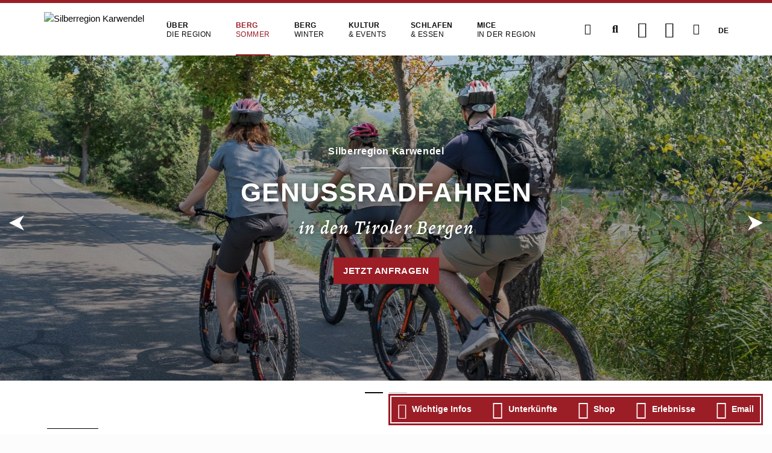

--- FILE ---
content_type: text/html; charset=utf-8
request_url: https://silberregion-karwendel.com/de/genussradfahren
body_size: 14191
content:
<!DOCTYPE html>
<html lang="de">
<head>

  
<link rel="icon" type="image/png" href="/files/srkarwendel/img/srkarwendel/favicon/2025_2/favicon-96x96.png" sizes="96x96" />
<link rel="icon" type="image/png" href="/files/srkarwendel/img/srkarwendel/favicon/2025_2/favicon-32x32.png" sizes="32x32" />
<link rel="icon" type="image/png" href="/files/srkarwendel/img/srkarwendel/favicon/2025_2/favicon-16x16.png" sizes="16x16" />
<link rel="icon" type="image/svg+xml" href="/files/srkarwendel/img/srkarwendel/favicon/2025_2/favicon.svg" />
<link rel="shortcut icon" href="/files/srkarwendel/img/srkarwendel/favicon/2025_2/favicon.ico" />
<link rel="apple-touch-icon" sizes="180x180" href="/files/srkarwendel/img/srkarwendel/favicon/2025_2/apple-touch-icon.png" />
<meta name="apple-mobile-web-app-title" content="Silberregion Karwendel" />
<link rel="manifest" href="/files/srkarwendel/img/srkarwendel/favicon/2025_2/site.webmanifest" />
<meta name="theme-color" content="#9b1d26">

<script src="https://cloud.ccm19.de/app.js?apiKey=9b754f521ac952585908c6c69d86f9bc5b91f5974d2e0016&amp;domain=660d1774c720a8d21a0af242" referrerpolicy="origin"></script>

<script type="text/javascript" data-cfasync="false">
  var _pushpanda = _pushpanda || [];
  _pushpanda.push(['_project', 'b98242c0-b9ca-11e9-85d6-7781f5dac4d0']);

  (function () {
    var pushPanda = document.createElement('script');
    pushPanda.src = '//cdn.pushpanda.io/sdk/sdk.js';
    pushPanda.type = 'text/javascript';
    pushPanda.async = 'true';
    var push_s = document.getElementsByTagName('script')[0];
    push_s.parentNode.insertBefore(pushPanda, push_s);
  })();
</script>

    <meta charset="utf-8">
    <title>Genussradfahren in der Silberregion Karwendel</title>
    <base href="https://silberregion-karwendel.com/">

          <meta name="robots" content="index,follow">
      <meta name="description" content="Silberregion Karwendel: Genussvoll mit dem Fahrrad die Region erkunden.">
      <meta name="keywords" content="">
      <meta name="generator" content="Contao Open Source CMS">
    
    <meta name="viewport" content="width=device-width, initial-scale=1.0 viewport-fit=cover">
        <link rel="stylesheet" href="assets/css/2c88216cdc27.css">
        <script src="assets/js/842bc47c74c4.js"></script>
<script src="system/modules/x_afit_lazy-images/assets/lazysizes-gh-pages/lazysizes.min.js" async></script>
<style> @media (min-width: 0px) and (max-width: 740px) { 
                               .afit_ic_36238 { 
                                    background: 
                                      linear-gradient(to bottom, rgba(0, 0, 0, 0) 0%, rgba(0, 0, 0, .3) 45%), 
                                      url('//silberregion-karwendel.b-cdn.net/assets/images/e/180821_ichmachefotos.com_045-59ab3fee.jpg'); 
                                    background-size: cover; 
                                  } 
                                .afit_ic_36238:not(.afit-video-ready):after { content: ""; display: block; padding-bottom: 120%;  } } @media (min-width: 740px) and (max-width: 1270px) { 
                               .afit_ic_36238 { 
                                    background: 
                                      linear-gradient(to bottom, rgba(0, 0, 0, 0) 0%, rgba(0, 0, 0, .3) 45%), 
                                      url('//silberregion-karwendel.b-cdn.net/assets/images/e/180821_ichmachefotos.com_045-167e2c3e.jpg'); 
                                    background-size: cover; 
                                  } 
                                .afit_ic_36238:not(.afit-video-ready):after { content: ""; display: block; padding-bottom: 66.666666666667%;  } }@media (min-width: 1270px) { 
                      .afit_ic_36238 { 
                        background: 
                          linear-gradient(to bottom, rgba(0, 0, 0, 0) 0%, rgba(0, 0, 0, .3) 45%), 
                          url('//silberregion-karwendel.b-cdn.net/assets/images/3/180821_ichmachefotos.com_045-340bfe63.jpg'); 
                        background-size: cover; 
                      } 
                      .afit_ic_36238:not(.afit-video-ready):after { 
                        content: ""; display: block; padding-bottom: 42.105263157895%;  
                      } 
                    }</style>
<style> @media (min-width: 0px) and (max-width: 740px) { 
                               .afit_ic_36246 { 
                                    background: 
                                      linear-gradient(to bottom, rgba(0, 0, 0, 0) 0%, rgba(0, 0, 0, .3) 45%), 
                                      url('//silberregion-karwendel.b-cdn.net/assets/images/6/180821_ichmachefotos.com_011-73a96ce6.jpg'); 
                                    background-size: cover; 
                                  } 
                                .afit_ic_36246:not(.afit-video-ready):after { content: ""; display: block; padding-bottom: 120%;  } } @media (min-width: 740px) and (max-width: 1270px) { 
                               .afit_ic_36246 { 
                                    background: 
                                      linear-gradient(to bottom, rgba(0, 0, 0, 0) 0%, rgba(0, 0, 0, .3) 45%), 
                                      url('//silberregion-karwendel.b-cdn.net/assets/images/6/180821_ichmachefotos.com_011-e32c5df6.jpg'); 
                                    background-size: cover; 
                                  } 
                                .afit_ic_36246:not(.afit-video-ready):after { content: ""; display: block; padding-bottom: 66.666666666667%;  } }@media (min-width: 1270px) { 
                      .afit_ic_36246 { 
                        background: 
                          linear-gradient(to bottom, rgba(0, 0, 0, 0) 0%, rgba(0, 0, 0, .3) 45%), 
                          url('//silberregion-karwendel.b-cdn.net/assets/images/2/180821_ichmachefotos.com_011-0b40ea02.jpg'); 
                        background-size: cover; 
                      } 
                      .afit_ic_36246:not(.afit-video-ready):after { 
                        content: ""; display: block; padding-bottom: 42.105263157895%;  
                      } 
                    }</style>
<link rel="alternate" hreflang="de" lang="de" href="https://silberregion-karwendel.com/de/genussradfahren" title="Genussradfahren">
<link rel="alternate" hreflang="en" lang="en" href="https://silberregion-karwendel.com/en/leisure-cycling" title="Pleasure cycling">
<link rel="alternate" hreflang="it" lang="it" href="https://silberregion-karwendel.com/it/ciclismo-da-diporto" title="Ciclismo da diporto">
<link rel="alternate" hreflang="fr" lang="fr" href="https://silberregion-karwendel.com/fr/velo-plaisir" title="Vélo plaisir">
<link rel="alternate" hreflang="cs" lang="cs" href="https://silberregion-karwendel.com/cs/poteseni-z-jizdy-na-kole" title="Potěšení z jízdy na kole">

          <!--[if lt IE 9]><script src="assets/html5shiv/3.7.2/html5shiv-printshiv.min.js"></script><![endif]-->
      

</head>
<body id="top" class="mac chrome webkit ch131 genussradfahren">

  



<!-- End Google Tag Manager (noscript) -->
<!--[if lt IE 8]>
<p>You are using an outdated browser. <a href="http://whatbrowser.org/">Upgrade your browser today</a>.</p>
<![endif]-->
    <div class="offcanvas-content">
        
                    <header class="page-header">
                
<!-- indexer::stop -->
<!--googleoff: index-->
<header class="header-container header-btm-margin">
    <div class="header-bar" data-sticky-container>
        <nav class="title-bar" data-sticky data-sticky-on="small" data-options="marginTop:0;">
            <div class="column row menu-topbar">
                <div class="title-bar-left">
                    <a href="https://silberregion-karwendel.com/de/" class="logo">
                        <img src="files/srkarwendel/img/srkarwendel/logo/srk_logo2018.png" alt="Silberregion Karwendel" class="logo-stamp">
                        <img src="files/srkarwendel/img/srkarwendel/logo/srk_logo2018_cut.png" alt="Silberregion Karwendel" class="logo-normal">
                        <!--                        <img src="files/srkarwendel/img/srkarwendel/logo/SKALogo.png" alt="Silberregion Karwendel" class="logo-normal">-->

                    </a>

                    <div class="srk-menu-container">
                        <ul class="level_1" role="menubar" style="">
                            <li class="submenu first">
            <a href="de/"
               title="Eine Urlaubsregion purer Vielfalt"
                 class="submenu first"                                                                               role="menuitem"
               aria-label="Über die Region"
                                    aria-haspopup="true"
                    data-container-name="Über die Region"
                >
                <span>Über </span><span>die Region</span>            </a>
            <ul class="level_2" role="menuitem" style="display:none">
            <ul class="level_3" role="menuitem" style="display:none">
            <ul class="level_4" role="menuitem" style="display:none">
                                                                                                                                                    </ul>
                        <ul class="level_4" role="menuitem" style="display:none">
                </ul>
    </ul>
            <ul class="level_3" role="menuitem" style="display:none">
                                        </ul>
            <ul class="level_3" role="menuitem" style="display:none">
                                        </ul>
            <ul class="level_3" role="menuitem" style="display:none">
                                        </ul>
            <ul class="level_3" role="menuitem" style="display:none">
                                                    </ul>
    </ul>
        </li>
                                    <li class="submenu trail active">
            <a href="de/sommer"
               title="Sommergenuss in den Tiroler Bergen"
                 class="submenu trail active"                                                                               role="menuitem"
               aria-label="Bergsommer"
                                    aria-haspopup="true"
                    data-container-name="Bergsommer"
                >
                <span>Berg</span><span>sommer</span>            </a>
            <ul class="level_2" role="menuitem" style="display:none">
            <ul class="level_3" role="menuitem" style="display:none">
                                    <ul class="level_4" role="menuitem" style="display:none">
                        <ul class="level_5" role="menuitem" style="display:none">
                                                                </ul>
    </ul>
                </ul>
            <ul class="level_3" role="menuitem" style="display:none">
                                        </ul>
            <ul class="level_3" role="menuitem" style="display:none">
                                        </ul>
            <ul class="level_3" role="menuitem" style="display:none">
                                                                </ul>
            <ul class="level_3" role="menuitem" style="display:none">
                            </ul>
    </ul>
        </li>
                                    <li class="submenu">
            <a href="de/winter"
               title="Winterzauber in den Tiroler Bergen"
                 class="submenu"                                                                               role="menuitem"
               aria-label="Bergwinter"
                                    aria-haspopup="true"
                    data-container-name="Bergwinter"
                >
                <span>Berg</span><span>winter</span>            </a>
            <ul class="level_2" role="menuitem" style="display:none">
            <ul class="level_3" role="menuitem" style="display:none">
                            </ul>
            <ul class="level_3" role="menuitem" style="display:none">
            <ul class="level_4" role="menuitem" style="display:none">
                            </ul>
                            </ul>
            <ul class="level_3" role="menuitem" style="display:none">
                                                                            </ul>
            <ul class="level_3" role="menuitem" style="display:none">
                            </ul>
    </ul>
        </li>
                                    <li class="submenu">
            <a href="de/kultur-events"
               title="Kultur &amp; Events"
                 class="submenu"                                                                               role="menuitem"
               aria-label="Kultur &amp; Events"
                                    aria-haspopup="true"
                    data-container-name="Kultur &amp; Events"
                >
                <span>Kultur </span><span>& Events</span>            </a>
            <ul class="level_2" role="menuitem" style="display:none">
                                                                                                    </ul>
        </li>
                                    <li class="submenu">
            <a href="de/schlafen-essen"
               title="Schlafen &amp; Essen"
                 class="submenu"                                                                               role="menuitem"
               aria-label="Schlafen &amp; Essen"
                                    aria-haspopup="true"
                    data-container-name="Schlafen &amp; Essen"
                >
                <span>Schlafen </span><span>& Essen</span>            </a>
            <ul class="level_2" role="menuitem" style="display:none">
            <ul class="level_3" role="menuitem" style="display:none">
                </ul>
            <ul class="level_3" role="menuitem" style="display:none">
                                        </ul>
            <ul class="level_3" role="menuitem" style="display:none">
                                        </ul>
                </ul>
        </li>
                                    <li class="submenu">
            <a href="de/mice"
               title="MICE in der Region"
                 class="submenu"                                                                               role="menuitem"
               aria-label="MICE in der Region"
                                    aria-haspopup="true"
                    data-container-name="MICE in der Region"
                >
                <span>MICE </span><span>in der Region</span>            </a>
            <ul class="level_2" role="menuitem" style="display:none">
            <ul class="level_3" role="menuitem" style="display:none">
                            </ul>
            <ul class="level_3" role="menuitem" style="display:none">
                                        </ul>
                </ul>
        </li>
                                    <li class="submenu hide-for-large last">
            <a href="de/service"
               title="Wissenswertes rund im die Region"
                 class="submenu hide-for-large last"                                                                               role="menuitem"
               aria-label="Service"
                                    aria-haspopup="true"
                    data-container-name="Service"
                >
                Service            </a>
            <ul class="level_2" role="menuitem" style="display:none">
                                                                                                                                                                                                                                                    </ul>
        </li>
            </ul>
                    </div>

                    <div class="srk-menu-buttons">
                                                    <a id="infoIcon"
                               title="Service"
                               href="de/service"
                               role="menuitem" aria-haspopup="true"
                               class="header-bar-btn icon-only hide-for-medium-only hide-for-small-only"><i
                                        class="fa fa-fw fa-info-circle" aria-hidden="true"></i>
                                <span style="display: none">Service"</span>
                            </a>

                            <div class="srk-search">
                                <span class="header-bar-btn icon-only srk-search-button">
                                    <i class="fa fa-fw fa-search" aria-hidden="true"></i>
                                  <span style="display: none">Suche</span>
                                </span>
                                <div class="srk-search-input">
                                    <input id="autoComplete" type="search" name="keywords" aria-label="Suchbegriff" placeholder="Suchbegriff">

                                </div>
                            </div>


                            <a  id="afit-maps-button" target="_blank" href="https://maps.silberregion-karwendel.com/v2/de" class="header-bar-btn icon-only"><i class="srk-icon-map"
                                                                                                                                                                                           aria-hidden="true"></i>
                                <span style="display: none">Karte</span>
                            </a>
                            <a href="de/wetter" class="header-bar-btn icon-only"><i class="srk-icon-sun" aria-hidden="true"></i>
                                <span style="display: none">Wetter</span>

                            </a>
                            <a href="de/webcams" class="header-bar-btn icon-only "><i class="fa fa-fw fa-video" aria-hidden="true"></i>
                                <span style="display: none">Webcam</span>
                            </a>

                                                            <nav class="mod_changelanguage block language-switcher uppercase">
                                    
<!-- indexer::stop -->
        <a href="de/genussradfahren" class= "uppercase active">De</a>

        <a href="en/leisure-cycling" class= "uppercase ">En</a>

        <a href="cs/poteseni-z-jizdy-na-kole" class= "uppercase ">Cz</a>

        <a href="fr/velo-plaisir" class= "uppercase ">Fr</a>

        <a href="it/ciclismo-da-diporto" class= "uppercase ">It</a>

  


<!-- indexer::continue -->
                                </nav>
                            
                            <div id="menu-btn" class="header-bar-btn menu-btn icon-only hide-for-large">
                                <div class="menu-btn-container">
                                    <i class="open-menu fa fa-fw fa-align-justify" aria-hidden="true"></i>
                                    <i class="close-menu fa fa-fw fa-times" aria-hidden="true"></i>
                                </div>
                            </div>

                        
                    </div>
                </div>
            </div>

                            
<div class="column row mega-container" id="megamenu">
	<div class="menu-bottombar-container">
	    

            <div class="mega-sub-container hasItems nr-of-menu-columns-5"
             name="Über die Region">
            <div class="menu-title">
                <a class="" href="de/"
                   title="Eine Urlaubsregion purer Vielfalt"                   role="menuitem" aria-haspopup="true">Über die Region</a>

                                    <div class="toggle-menu-group">
                        <div class="expand-menu icon"><i class="close-menu fa fa-caret-down" aria-hidden="true"></i></div>
                        <div class="collapse-menu icon"><i class="close-menu fa fa-caret-up" aria-hidden="true"></i></div>
                    </div>
                            </div>
                            

            <div class="menu-item-group">
            <div class="menu-subtitle">
                <a class="" href="de/die-region"
                   title="Über die Silberregion Karwendel"                   role="menuitem" aria-haspopup="true">Über die Silberregion Karwendel</a>
                                    <div class="toggle-menu-list">
                        <div class="expand-menu icon"><i class="close-menu fa fa-caret-down" aria-hidden="true"></i></div>
                        <div class="collapse-menu icon"><i class="close-menu fa fa-caret-up" aria-hidden="true"></i></div>
                    </div>
                            </div>
            <ul>
                

            <li>
            <a class="" href="de/orte"
               title="Orte"               role="menuitem">Orte</a>
        </li>
    
            <li>
            <a class="" href="de/anreise"
               title="Anreise"               role="menuitem">Anreise</a>
        </li>
    
            <li>
            <a class="" href="de/mobilitaet-in-der-region"
               title="Mobilität in der Region"               role="menuitem">Mobilität in der Region</a>
        </li>
                     <li>
            <a class="" href="de/die-region"
               title="Über die Silberregion Karwendel Mehr ..."               role="menuitem">Mehr ...</a>
        </li>            </ul>
        </div>
    
            <div class="menu-item-group">
            <div class="menu-subtitle">
                <a class="" href="de/silberreich"
                   title="Silberreich"                   role="menuitem" aria-haspopup="true">Silberreich</a>
                                    <div class="toggle-menu-list">
                        <div class="expand-menu icon"><i class="close-menu fa fa-caret-down" aria-hidden="true"></i></div>
                        <div class="collapse-menu icon"><i class="close-menu fa fa-caret-up" aria-hidden="true"></i></div>
                    </div>
                            </div>
            <ul>
                

            <li>
            <a class="" href="de/geschichte"
               title="Geschichte"               role="menuitem">Geschichte</a>
        </li>
    
            <li>
            <a class="" href="de/schwaz"
               title="Silberstadt Schwaz"               role="menuitem">Silberstadt Schwaz</a>
        </li>
    
            <li>
            <a class="" href="de/silberzehner"
               title="Silberzehner"               role="menuitem">Silberzehner</a>
        </li>
                     <li>
            <a class="" href="de/silberreich"
               title="Silberreich Mehr ..."               role="menuitem">Mehr ...</a>
        </li>            </ul>
        </div>
    
            <div class="menu-item-group">
            <div class="menu-subtitle">
                <a class="" href="de/naturpark-karwendel"
                   title="Der Naturpark Karwendel"                   role="menuitem" aria-haspopup="true">Der Naturpark Karwendel</a>
                                    <div class="toggle-menu-list">
                        <div class="expand-menu icon"><i class="close-menu fa fa-caret-down" aria-hidden="true"></i></div>
                        <div class="collapse-menu icon"><i class="close-menu fa fa-caret-up" aria-hidden="true"></i></div>
                    </div>
                            </div>
            <ul>
                

            <li>
            <a class="" href="de/grosser-ahornboden"
               title="Großer Ahornboden"               role="menuitem">Großer Ahornboden</a>
        </li>
    
            <li>
            <a class="" href="de/engalm"
               title="Eng Alm"               role="menuitem">Engalm</a>
        </li>
    
            <li>
            <a class="" href="de/karwendeltouren"
               title="Karwendeltouren"               role="menuitem">Karwendeltouren</a>
        </li>
                     <li>
            <a class="" href="de/naturpark-karwendel"
               title="Der Naturpark Karwendel Mehr ..."               role="menuitem">Mehr ...</a>
        </li>            </ul>
        </div>
    
            <div class="menu-item-group">
            <div class="menu-subtitle">
                <a class="" href="de/regionalitaet"
                   title="Regionalität"                   role="menuitem" aria-haspopup="true">Regionalität</a>
                                    <div class="toggle-menu-list">
                        <div class="expand-menu icon"><i class="close-menu fa fa-caret-down" aria-hidden="true"></i></div>
                        <div class="collapse-menu icon"><i class="close-menu fa fa-caret-up" aria-hidden="true"></i></div>
                    </div>
                            </div>
            <ul>
                

            <li>
            <a class="" href="de/silberregion-shop"
               title="Silberregion Shop"               role="menuitem">Silberregion Shop</a>
        </li>
    
            <li>
            <a class="" href="de/tiroler-schnapsroute"
               title="Tiroler Schnapsroute"               role="menuitem">Tiroler Schnapsroute</a>
        </li>
    
            <li>
            <a class="" href="de/handwerk"
               title="Handwerk"               role="menuitem">Handwerk</a>
        </li>
                     <li>
            <a class="" href="de/regionalitaet"
               title="Regionalität Mehr ..."               role="menuitem">Mehr ...</a>
        </li>            </ul>
        </div>
    
            <div class="menu-item-group">
            <div class="menu-subtitle">
                <a class="" href="de/gut-zu-wissen"
                   title="Gut zu Wissen"                   role="menuitem" aria-haspopup="true">Gut zu Wissen</a>
                                    <div class="toggle-menu-list">
                        <div class="expand-menu icon"><i class="close-menu fa fa-caret-down" aria-hidden="true"></i></div>
                        <div class="collapse-menu icon"><i class="close-menu fa fa-caret-up" aria-hidden="true"></i></div>
                    </div>
                            </div>
            <ul>
                

            <li>
            <a class="" href="de/podcast-pure-vielfalt"
               title="Podcast &quot;Pure Vielfalt&quot;"               role="menuitem">Podcast "Pure Vielfalt"</a>
        </li>
    
            <li>
            <a class="" href="de/magazin-dahoam"
               title="Magazin Dahoam"               role="menuitem">Magazin Dahoam</a>
        </li>
    
            <li>
            <a class="" href="de/bankpatenschaft"
               title="Bankpatenschaft"               role="menuitem">Bankpatenschaft</a>
        </li>
    
            <li>
            <a class="" href="de/griass-di-in-der-silberregion"
               title="Griass di in der Silberregion"               role="menuitem">Griass di in der Silberregion</a>
        </li>
                                </ul>
        </div>
                        </div>
    
            <div class="mega-sub-container hasItems nr-of-menu-columns-5"
             name="Bergsommer">
            <div class="menu-title">
                <a class=" active" href="de/sommer"
                   title="Sommergenuss in den Tiroler Bergen"                   role="menuitem" aria-haspopup="true">Bergsommer</a>

                                    <div class="toggle-menu-group">
                        <div class="expand-menu icon"><i class="close-menu fa fa-caret-down" aria-hidden="true"></i></div>
                        <div class="collapse-menu icon"><i class="close-menu fa fa-caret-up" aria-hidden="true"></i></div>
                    </div>
                            </div>
                            

            <div class="menu-item-group">
            <div class="menu-subtitle">
                <a class="" href="de/top-wanderregion"
                   title="Wanderparadies Silberregion Karwendel"                   role="menuitem" aria-haspopup="true">Top Wanderregion</a>
                                    <div class="toggle-menu-list">
                        <div class="expand-menu icon"><i class="close-menu fa fa-caret-down" aria-hidden="true"></i></div>
                        <div class="collapse-menu icon"><i class="close-menu fa fa-caret-up" aria-hidden="true"></i></div>
                    </div>
                            </div>
            <ul>
                

            <li>
            <a class="" href="de/genusswandern"
               title="Genusswandern"               role="menuitem">Genusswandern</a>
        </li>
    
            <li>
            <a class="" href="de/familienwandern"
               title="Familienwandern"               role="menuitem">Familienwandern</a>
        </li>
    
            <li>
            <a class="" href="de/tiroler-silberpfad"
               title="Tiroler Silberpfad"               role="menuitem">Tiroler Silberpfad</a>
        </li>
    
            <li>
            <a class="" href="de/digitale-wanderwege"
               title="Digitale Wanderwege"               role="menuitem">Digitale Wanderwege</a>
        </li>
                     <li>
            <a class="" href="de/top-wanderregion"
               title="Top Wanderregion Mehr ..."               role="menuitem">Mehr ...</a>
        </li>            </ul>
        </div>
    
            <div class="menu-item-group">
            <div class="menu-subtitle">
                <a class="" href="de/freizeitvergnuegen"
                   title="Freizeitvergnügen"                   role="menuitem" aria-haspopup="true">Freizeitvergnügen</a>
                                    <div class="toggle-menu-list">
                        <div class="expand-menu icon"><i class="close-menu fa fa-caret-down" aria-hidden="true"></i></div>
                        <div class="collapse-menu icon"><i class="close-menu fa fa-caret-up" aria-hidden="true"></i></div>
                    </div>
                            </div>
            <ul>
                

            <li>
            <a class="" href="de/sehenswuerdigkeiten"
               title="Sehenswürdigkeiten"               role="menuitem">Sehenswürdigkeiten</a>
        </li>
    
            <li>
            <a class="" href="de/burgen"
               title="Burgen &amp; Schlösser"               role="menuitem">Burgen & Schlösser</a>
        </li>
    
            <li>
            <a class="" href="de/naturjuwele"
               title="Naturjuwele"               role="menuitem">Naturjuwele</a>
        </li>
                     <li>
            <a class="" href="de/freizeitvergnuegen"
               title="Freizeitvergnügen Mehr ..."               role="menuitem">Mehr ...</a>
        </li>            </ul>
        </div>
    
            <div class="menu-item-group">
            <div class="menu-subtitle">
                <a class="" href="de/radfahren"
                   title="Durch die Region mit dem Fahrrad"                   role="menuitem" aria-haspopup="true">Radfahren</a>
                                    <div class="toggle-menu-list">
                        <div class="expand-menu icon"><i class="close-menu fa fa-caret-down" aria-hidden="true"></i></div>
                        <div class="collapse-menu icon"><i class="close-menu fa fa-caret-up" aria-hidden="true"></i></div>
                    </div>
                            </div>
            <ul>
                

            <li>
            <a class="" href="de/genussradtouren"
               title="Genussradtouren"               role="menuitem">Genussradtouren</a>
        </li>
    
            <li>
            <a class="" href="de/e-biken"
               title="E-Biken"               role="menuitem">E-Biken</a>
        </li>
    
            <li>
            <a class="" href="de/radwandern"
               title="Radwandern"               role="menuitem">Radwandern</a>
        </li>
                     <li>
            <a class="" href="de/radfahren"
               title="Radfahren Mehr ..."               role="menuitem">Mehr ...</a>
        </li>            </ul>
        </div>
    
            <div class="menu-item-group">
            <div class="menu-subtitle">
                <a class=" active" href="de/angebote"
                   title="Angebote für Ihren Sommerurlaub"                   role="menuitem" aria-haspopup="true">Angebote</a>
                                    <div class="toggle-menu-list">
                        <div class="expand-menu icon"><i class="close-menu fa fa-caret-down" aria-hidden="true"></i></div>
                        <div class="collapse-menu icon"><i class="close-menu fa fa-caret-up" aria-hidden="true"></i></div>
                    </div>
                            </div>
            <ul>
                

            <li>
            <a class="" href="de/familienurlaub-sommer"
               title="Familienurlaub in der Silberregion Karwendel"               role="menuitem">Familienurlaub</a>
        </li>
    
            <li>
            <a class="" href="de/bikeverleih-und-testcenter"
               title="24/7 Bikeverleih und Testcenter in Schwaz"               role="menuitem">Bikeverleih und Testcenter</a>
        </li>
    
            <li>
            <a class="" href="de/sommer-erlebnisse"
               title="Sommererlebnisse"               role="menuitem">Sommererlebnisse</a>
        </li>
    
            <li>
            <a class="" href="de/silbercard-sommer"
               title="SILBERCARD Sommer"               role="menuitem">SILBERCARD Sommer</a>
        </li>
    
            <li>
            <a class="" href="de/sommerprogramm"
               title="Sommerprogramm"               role="menuitem">Sommerprogramm</a>
        </li>
                     <li>
            <a class="" href="de/angebote"
               title="Angebote Mehr ..."               role="menuitem">Mehr ...</a>
        </li>            </ul>
        </div>
    
            <div class="menu-item-group">
            <div class="menu-subtitle">
                <a class="" href="de/events-sommer"
                   title="Events"                   role="menuitem" aria-haspopup="true">Events im Sommer</a>
                                    <div class="toggle-menu-list">
                        <div class="expand-menu icon"><i class="close-menu fa fa-caret-down" aria-hidden="true"></i></div>
                        <div class="collapse-menu icon"><i class="close-menu fa fa-caret-up" aria-hidden="true"></i></div>
                    </div>
                            </div>
            <ul>
                

            <li>
            <a class="" href="https://silberregion-karwendel.com/de/veranstaltungskalender?start=01.05.2025"
               title="Veranstaltungskalender"               role="menuitem">Veranstaltungskalender</a>
        </li>
    
            <li>
            <a class="" href="de/tiroler-silberpfad-trophy"
               title="Tiroler Silberpfad Trophy"               role="menuitem">Tiroler Silberpfad Trophy</a>
        </li>
                     <li>
            <a class="" href="de/events-sommer"
               title="Events im Sommer Mehr ..."               role="menuitem">Mehr ...</a>
        </li>            </ul>
        </div>
                        </div>
    
            <div class="mega-sub-container hasItems nr-of-menu-columns-4"
             name="Bergwinter">
            <div class="menu-title">
                <a class="" href="de/winter"
                   title="Winterzauber in den Tiroler Bergen"                   role="menuitem" aria-haspopup="true">Bergwinter</a>

                                    <div class="toggle-menu-group">
                        <div class="expand-menu icon"><i class="close-menu fa fa-caret-down" aria-hidden="true"></i></div>
                        <div class="collapse-menu icon"><i class="close-menu fa fa-caret-up" aria-hidden="true"></i></div>
                    </div>
                            </div>
                            

            <div class="menu-item-group">
            <div class="menu-subtitle">
                <a class="" href="de/skivergnuegen"
                   title="Skivergnügen"                   role="menuitem" aria-haspopup="true">Skivergnügen</a>
                                    <div class="toggle-menu-list">
                        <div class="expand-menu icon"><i class="close-menu fa fa-caret-down" aria-hidden="true"></i></div>
                        <div class="collapse-menu icon"><i class="close-menu fa fa-caret-up" aria-hidden="true"></i></div>
                    </div>
                            </div>
            <ul>
                

            <li>
            <a class="" href="de/skigebiete"
               title="Skigebiete"               role="menuitem">Skigebiete</a>
        </li>
    
            <li>
            <a class="" href="de/skitouren"
               title="Skitouren"               role="menuitem">Skitouren</a>
        </li>
                     <li>
            <a class="" href="de/skivergnuegen"
               title="Skivergnügen Mehr ..."               role="menuitem">Mehr ...</a>
        </li>            </ul>
        </div>
    
            <div class="menu-item-group">
            <div class="menu-subtitle">
                <a class="" href="de/abseits-der-piste"
                   title="Wintererlebnisse abseits der Piste"                   role="menuitem" aria-haspopup="true">Abseits der Piste</a>
                                    <div class="toggle-menu-list">
                        <div class="expand-menu icon"><i class="close-menu fa fa-caret-down" aria-hidden="true"></i></div>
                        <div class="collapse-menu icon"><i class="close-menu fa fa-caret-up" aria-hidden="true"></i></div>
                    </div>
                            </div>
            <ul>
                

            <li>
            <a class="" href="de/winter-schneeschuhwandern"
               title="Winter- &amp; Schneeschuhwandern"               role="menuitem">Winter- & Schneeschuhwandern</a>
        </li>
    
            <li>
            <a class="" href="de/rodeln"
               title="Rodeln"               role="menuitem">Rodeln</a>
        </li>
    
            <li>
            <a class="" href="de/langlaufen"
               title="Langlaufen"               role="menuitem">Langlaufen</a>
        </li>
                     <li>
            <a class="" href="de/abseits-der-piste"
               title="Abseits der Piste Mehr ..."               role="menuitem">Mehr ...</a>
        </li>            </ul>
        </div>
    
            <div class="menu-item-group">
            <div class="menu-subtitle">
                <a class="" href="de/angebote-winter"
                   title="Angebote für Ihren Winterurlaub"                   role="menuitem" aria-haspopup="true">Angebote</a>
                                    <div class="toggle-menu-list">
                        <div class="expand-menu icon"><i class="close-menu fa fa-caret-down" aria-hidden="true"></i></div>
                        <div class="collapse-menu icon"><i class="close-menu fa fa-caret-up" aria-hidden="true"></i></div>
                    </div>
                            </div>
            <ul>
                

            <li>
            <a class="" href="https://skartl.tirol/"
               title="skartl"               role="menuitem">skartl - der einzigartige Verbundskipass</a>
        </li>
    
            <li>
            <a class="" href="de/karwendolins-skispass-gutschein"
               title="Karwendolins Skispass Gutschein"               role="menuitem">Karwendolins Skispass Gutschein</a>
        </li>
    
            <li>
            <a class="" href="de/schneeschuhwanderwochen"
               title="Schneeschuhwanderwochen"               role="menuitem">Schneeschuhwanderwochen</a>
        </li>
    
            <li>
            <a class="" href="de/winterprogramm"
               title="Winterprogramm"               role="menuitem">Winterprogramm</a>
        </li>
    
            <li>
            <a class="" href="de/winter-erlebnisse"
               title="Wintererlebnisse"               role="menuitem">Wintererlebnisse</a>
        </li>
    
            <li>
            <a class="" href="de/silbercard-winter"
               title="SILBERCARD Winter"               role="menuitem">SILBERCARD Winter</a>
        </li>
                     <li>
            <a class="" href="de/angebote-winter"
               title="Angebote Mehr ..."               role="menuitem">Mehr ...</a>
        </li>            </ul>
        </div>
    
            <div class="menu-item-group">
            <div class="menu-subtitle">
                <a class="" href="de/events-winter"
                   title="Events"                   role="menuitem" aria-haspopup="true">Events im Winter</a>
                                    <div class="toggle-menu-list">
                        <div class="expand-menu icon"><i class="close-menu fa fa-caret-down" aria-hidden="true"></i></div>
                        <div class="collapse-menu icon"><i class="close-menu fa fa-caret-up" aria-hidden="true"></i></div>
                    </div>
                            </div>
            <ul>
                

            <li>
            <a class="" href="https://silberregion-karwendel.com/de/veranstaltungskalender"
               title="Veranstaltungskalender"               role="menuitem">Veranstaltungskalender</a>
        </li>
    
            <li>
            <a class="" href="de/adventveranstaltungen"
               title="Adventveranstaltungen"               role="menuitem">Adventveranstaltungen</a>
        </li>
                     <li>
            <a class="" href="de/events-winter"
               title="Events im Winter Mehr ..."               role="menuitem">Mehr ...</a>
        </li>            </ul>
        </div>
                        </div>
    
            <div class="mega-sub-container hasItems nr-of-menu-columns-2"
             name="Kultur &amp; Events">
            <div class="menu-title">
                <a class="" href="de/kultur-events"
                   title="Kultur &amp; Events"                   role="menuitem" aria-haspopup="true">Kultur & Events</a>

                                    <div class="toggle-menu-group">
                        <div class="expand-menu icon"><i class="close-menu fa fa-caret-down" aria-hidden="true"></i></div>
                        <div class="collapse-menu icon"><i class="close-menu fa fa-caret-up" aria-hidden="true"></i></div>
                    </div>
                            </div>
                            

            <div class="menu-item-group">
            <div class="menu-subtitle">
                <a class="" href="de/veranstaltungskalender"
                   title="Veranstaltungskalender"                   role="menuitem">Veranstaltungskalender</a>
                            </div>
            <ul>
                                            </ul>
        </div>
    
            <div class="menu-item-group">
            <div class="menu-subtitle">
                <a class="" href="de/veranstaltungskalender?print=true"
                   title="Veranstaltungen diese Woche als PDF" target="_blank"                   role="menuitem">Veranstaltungen diese Woche als PDF</a>
                            </div>
            <ul>
                                            </ul>
        </div>
    
            <div class="menu-item-group">
            <div class="menu-subtitle">
                <a class="" href="de/event-tipps"
                   title="Veranstaltungs Tipps"                   role="menuitem">Veranstaltungs Tipps</a>
                            </div>
            <ul>
                                            </ul>
        </div>
    
            <div class="menu-item-group">
            <div class="menu-subtitle">
                <a class="" href="de/brauchtum"
                   title="Brauchtum"                   role="menuitem">Brauchtum</a>
                            </div>
            <ul>
                                            </ul>
        </div>
    
            <div class="menu-item-group">
            <div class="menu-subtitle">
                <a class="" href="de/kultur"
                   title="Kultur"                   role="menuitem">Kultur</a>
                            </div>
            <ul>
                                            </ul>
        </div>
    
            <div class="menu-item-group">
            <div class="menu-subtitle">
                <a class="" href="de/sport"
                   title="Sport"                   role="menuitem">Sport</a>
                            </div>
            <ul>
                                            </ul>
        </div>
    
            <div class="menu-item-group">
            <div class="menu-subtitle">
                <a class="" href="de/events-winter"
                   title="Events im Winter"                   role="menuitem">Events im Winter</a>
                            </div>
            <ul>
                                            </ul>
        </div>
    
            <div class="menu-item-group">
            <div class="menu-subtitle">
                <a class="" href="de/events-sommer"
                   title="Events im Sommer"                   role="menuitem">Events im Sommer</a>
                            </div>
            <ul>
                                            </ul>
        </div>
                        </div>
    
            <div class="mega-sub-container hasItems nr-of-menu-columns-5"
             name="Schlafen &amp; Essen">
            <div class="menu-title">
                <a class="" href="de/schlafen-essen"
                   title="Schlafen &amp; Essen"                   role="menuitem" aria-haspopup="true">Schlafen & Essen</a>

                                    <div class="toggle-menu-group">
                        <div class="expand-menu icon"><i class="close-menu fa fa-caret-down" aria-hidden="true"></i></div>
                        <div class="collapse-menu icon"><i class="close-menu fa fa-caret-up" aria-hidden="true"></i></div>
                    </div>
                            </div>
                            

            <div class="menu-item-group">
            <div class="menu-subtitle">
                <a class="" href="de/unterkuenfte"
                   title="Unterkünfte"                   role="menuitem" aria-haspopup="true">Unterkünfte</a>
                                    <div class="toggle-menu-list">
                        <div class="expand-menu icon"><i class="close-menu fa fa-caret-down" aria-hidden="true"></i></div>
                        <div class="collapse-menu icon"><i class="close-menu fa fa-caret-up" aria-hidden="true"></i></div>
                    </div>
                            </div>
            <ul>
                

            <li>
            <a class="" href="de/unterkuenfte"
               title="Suchen &amp; Buchen"               role="menuitem">Suchen & Buchen</a>
        </li>
                                </ul>
        </div>
    
            <div class="menu-item-group">
            <div class="menu-subtitle">
                <a class="" href="de/gastronomie"
                   title="Gastronomie"                   role="menuitem" aria-haspopup="true">Gastronomie</a>
                                    <div class="toggle-menu-list">
                        <div class="expand-menu icon"><i class="close-menu fa fa-caret-down" aria-hidden="true"></i></div>
                        <div class="collapse-menu icon"><i class="close-menu fa fa-caret-up" aria-hidden="true"></i></div>
                    </div>
                            </div>
            <ul>
                

            <li>
            <a class="" href="de/tiroler-wirtshaeuser"
               title="Tiroler Wirtshäuser"               role="menuitem">Tiroler Wirtshäuser</a>
        </li>
    
            <li>
            <a class="" href="de/gasthoefe-gasthaeuser"
               title="Gasthöfe &amp; Gasthäuser"               role="menuitem">Gasthöfe & Gasthäuser</a>
        </li>
    
            <li>
            <a class="" href="de/restaurants"
               title="Restaurants"               role="menuitem">Restaurants</a>
        </li>
                     <li>
            <a class="" href="de/gastronomie"
               title="Gastronomie Mehr ..."               role="menuitem">Mehr ...</a>
        </li>            </ul>
        </div>
    
            <div class="menu-item-group">
            <div class="menu-subtitle">
                <a class="" href="de/kulinarik"
                   title="Kulinarische Highlights in der Silberregion Karwendel"                   role="menuitem" aria-haspopup="true">Kulinarik</a>
                                    <div class="toggle-menu-list">
                        <div class="expand-menu icon"><i class="close-menu fa fa-caret-down" aria-hidden="true"></i></div>
                        <div class="collapse-menu icon"><i class="close-menu fa fa-caret-up" aria-hidden="true"></i></div>
                    </div>
                            </div>
            <ul>
                

            <li>
            <a class="" href="de/typische-gerichte"
               title="Typische Gerichte"               role="menuitem">Typische Gerichte</a>
        </li>
    
            <li>
            <a class="" href="de/tiroler-schnapsroute"
               title="Tiroler Schnapsroute"               role="menuitem">Tiroler Schnapsroute</a>
        </li>
    
            <li>
            <a class="" href="de/tiroler-wirtshaus"
               title="Tiroler Wirtshauskultur"               role="menuitem">Tiroler Wirtshauskultur</a>
        </li>
                     <li>
            <a class="" href="de/kulinarik"
               title="Kulinarik Mehr ..."               role="menuitem">Mehr ...</a>
        </li>            </ul>
        </div>
    
            <div class="menu-item-group">
            <div class="menu-subtitle">
                <a class="" href="de/anfragen"
                   title="Anfragen"                   role="menuitem">Anfragen</a>
                            </div>
            <ul>
                                            </ul>
        </div>
                        </div>
    
            <div class="mega-sub-container hasItems nr-of-menu-columns-5"
             name="MICE in der Region">
            <div class="menu-title">
                <a class="" href="de/mice"
                   title="MICE in der Region"                   role="menuitem" aria-haspopup="true">MICE in der Region</a>

                                    <div class="toggle-menu-group">
                        <div class="expand-menu icon"><i class="close-menu fa fa-caret-down" aria-hidden="true"></i></div>
                        <div class="collapse-menu icon"><i class="close-menu fa fa-caret-up" aria-hidden="true"></i></div>
                    </div>
                            </div>
                            

            <div class="menu-item-group">
            <div class="menu-subtitle">
                <a class="" href="de/business"
                   title="Business"                   role="menuitem" aria-haspopup="true">Business</a>
                                    <div class="toggle-menu-list">
                        <div class="expand-menu icon"><i class="close-menu fa fa-caret-down" aria-hidden="true"></i></div>
                        <div class="collapse-menu icon"><i class="close-menu fa fa-caret-up" aria-hidden="true"></i></div>
                    </div>
                            </div>
            <ul>
                

            <li>
            <a class="" href="de/seminarraeumlichkeiten"
               title="Seminarräumlichkeiten"               role="menuitem">Seminarräumlichkeiten ohne Unterkunft</a>
        </li>
    
            <li>
            <a class="" href="de/seminarraeumlichkeiten-mit-unterkunft"
               title="Seminarräumlichkeiten mit Unterkunft"               role="menuitem">Seminarräumlichkeiten mit Unterkunft</a>
        </li>
                                </ul>
        </div>
    
            <div class="menu-item-group">
            <div class="menu-subtitle">
                <a class="" href="de/rahmenprogramm"
                   title="Rahmenprogramm"                   role="menuitem" aria-haspopup="true">Rahmenprogramm</a>
                                    <div class="toggle-menu-list">
                        <div class="expand-menu icon"><i class="close-menu fa fa-caret-down" aria-hidden="true"></i></div>
                        <div class="collapse-menu icon"><i class="close-menu fa fa-caret-up" aria-hidden="true"></i></div>
                    </div>
                            </div>
            <ul>
                

            <li>
            <a class="" href="de/erlebnisse"
               title="Erlebnisse"               role="menuitem">Erlebnisse</a>
        </li>
    
            <li>
            <a class="" href="de/burgen"
               title="Burgen &amp; Schlösser"               role="menuitem">Burgen & Schlösser</a>
        </li>
    
            <li>
            <a class="" href="de/naturjuwele"
               title="Naturjuwele"               role="menuitem">Naturjuwele</a>
        </li>
                     <li>
            <a class="" href="de/rahmenprogramm"
               title="Rahmenprogramm Mehr ..."               role="menuitem">Mehr ...</a>
        </li>            </ul>
        </div>
    
            <div class="menu-item-group">
            <div class="menu-subtitle">
                <a class="" href="de/buchen-anfragen-zs"
                   title="Anfragen"                   role="menuitem">Anfragen</a>
                            </div>
            <ul>
                                            </ul>
        </div>
                        </div>
    
            <div class="mega-sub-container hasItems nr-of-menu-columns-2"
             name="Service">
            <div class="menu-title">
                <a class="" href="de/service"
                   title="Wissenswertes rund im die Region"                   role="menuitem" aria-haspopup="true">Service</a>

                                    <div class="toggle-menu-group">
                        <div class="expand-menu icon"><i class="close-menu fa fa-caret-down" aria-hidden="true"></i></div>
                        <div class="collapse-menu icon"><i class="close-menu fa fa-caret-up" aria-hidden="true"></i></div>
                    </div>
                            </div>
                            

            <div class="menu-item-group">
            <div class="menu-subtitle">
                <a class="" href="de/servicestellen"
                   title="Servicestellen"                   role="menuitem">Servicestellen</a>
                            </div>
            <ul>
                                            </ul>
        </div>
    
            <div class="menu-item-group">
            <div class="menu-subtitle">
                <a class="" href="de/work-life"
                   title="Work &amp; Life"                   role="menuitem">Work & Life</a>
                            </div>
            <ul>
                                            </ul>
        </div>
    
            <div class="menu-item-group">
            <div class="menu-subtitle">
                <a class="" href="de/tourismus-infostellen"
                   title="Tourismus Infostellen"                   role="menuitem">Tourismus Infostellen</a>
                            </div>
            <ul>
                                            </ul>
        </div>
    
            <div class="menu-item-group">
            <div class="menu-subtitle">
                <a class="" href="de/team"
                   title="Team"                   role="menuitem">Team</a>
                            </div>
            <ul>
                                            </ul>
        </div>
    
            <div class="menu-item-group">
            <div class="menu-subtitle">
                <a class="" href="de/oeffnungszeiten"
                   title="Öffnungszeiten"                   role="menuitem">Öffnungszeiten</a>
                            </div>
            <ul>
                                            </ul>
        </div>
    
            <div class="menu-item-group">
            <div class="menu-subtitle">
                <a class="" href="de/kontakt"
                   title="Kontakt"                   role="menuitem">Kontakt</a>
                            </div>
            <ul>
                                            </ul>
        </div>
    
            <div class="menu-item-group">
            <div class="menu-subtitle">
                <a class="" href="de/wetter"
                   title="Das Wetter in der Silberregion Karwendel"                   role="menuitem">Wetter</a>
                            </div>
            <ul>
                                            </ul>
        </div>
    
            <div class="menu-item-group">
            <div class="menu-subtitle">
                <a class="" href="de/webcams"
                   title="Webcams"                   role="menuitem">Webcams</a>
                            </div>
            <ul>
                                            </ul>
        </div>
    
            <div class="menu-item-group">
            <div class="menu-subtitle">
                <a class="" href="de/wlan-hotspots"
                   title="WLAN Hotspots"                   role="menuitem">WLAN-Hotspots</a>
                            </div>
            <ul>
                                            </ul>
        </div>
    
            <div class="menu-item-group">
            <div class="menu-subtitle">
                <a class="" href="de/newsletter-abonnieren"
                   title="Newsletter abonnieren"                   role="menuitem">Newsletter abonnieren</a>
                            </div>
            <ul>
                                            </ul>
        </div>
    
            <div class="menu-item-group">
            <div class="menu-subtitle">
                <a class="" href="de/online-shop"
                   title="Online Shop"                   role="menuitem">Online-Shop</a>
                            </div>
            <ul>
                                            </ul>
        </div>
    
            <div class="menu-item-group">
            <div class="menu-subtitle">
                <a class="" href="de/prospekte-bestellen"
                   title="Prospekte bestellen"                   role="menuitem">Prospekte bestellen & downloaden</a>
                            </div>
            <ul>
                                            </ul>
        </div>
    
            <div class="menu-item-group">
            <div class="menu-subtitle">
                <a class="" href="de/gaesteehrungen"
                   title="Gästeehrungen"                   role="menuitem">Gästeehrungen</a>
                            </div>
            <ul>
                                            </ul>
        </div>
    
            <div class="menu-item-group">
            <div class="menu-subtitle">
                <a class="" href="de/suche"
                   title="Suche" rel="nofollow"                   role="menuitem">Suche</a>
                            </div>
            <ul>
                                            </ul>
        </div>
    
            <div class="menu-item-group">
            <div class="menu-subtitle">
                <a class="" href="de/presse-vereine"
                   title="Presse &amp; Vereine"                   role="menuitem">Presse & Vereine</a>
                            </div>
            <ul>
                                            </ul>
        </div>
    
            <div class="menu-item-group">
            <div class="menu-subtitle">
                <a class="" href="de/medienportal"
                   title="medienportal"                   role="menuitem"><span class="badge">NEU</span> Medienportal</a>
                            </div>
            <ul>
                                            </ul>
        </div>
    
            <div class="menu-item-group">
            <div class="menu-subtitle">
                <a class="" href="de/impressum"
                   title="Impressum"                   role="menuitem">Impressum</a>
                            </div>
            <ul>
                                            </ul>
        </div>
    
            <div class="menu-item-group">
            <div class="menu-subtitle">
                <a class="" href="de/datenschutz"
                   title="Datenschutz"                   role="menuitem">Datenschutz</a>
                            </div>
            <ul>
                                            </ul>
        </div>
    
            <div class="menu-item-group">
            <div class="menu-subtitle">
                <a class="" href="de/haftungsausschluss"
                   title="Haftungsausschluss"                   role="menuitem">Haftungsausschluss</a>
                            </div>
            <ul>
                                            </ul>
        </div>
    
            <div class="menu-item-group">
            <div class="menu-subtitle">
                <a class="" href="de/allgemeine-geschaeftsbedingungen"
                   title="Allgemeine Geschäftsbedingungen"                   role="menuitem">Allgemeine Geschäftsbedingungen</a>
                            </div>
            <ul>
                                            </ul>
        </div>
                        </div>
            <div class="menu-bottombar-container-close">
            <i class="fa fa-fw fa-times" aria-hidden="true"></i>
        </div>
	    <div class="hide-for-large menu-bottombar">
            © Tourismusverband Silberregion Karwendel<br>
            A-6130 Schwaz, Münchner Straße 11<br>
			<a href="tel:">Tel +43 5242 63240</a><br>
			<a href="mailto:info@silberregion-karwendel.com">info@silberregion-karwendel.com</a><br>
			<a href="#" class="rs-link" data-link-desktop="Desktop version">Desktop version</a>
        </div>
    </div>
</div>

                                </nav>
    </div>
</header>
<script>

    const translations = {
        en: {
            simple_results: "<strong>{0}</strong> results",
            detailed_results: "<strong>{0}</strong> matching results for <strong>\"{1}\"</strong>"
        },
        de: {
            simple_results: "<strong>{0}</strong> Ergebnisse",
            detailed_results: "<strong>{0}</strong> passende Ergebnisse für <strong>\"{1}\"</strong>"
        },
        it: {
            simple_results: "<strong>{0}</strong> risultati",
            detailed_results: "<strong>{0}</strong> risultati corrispondenti per <strong>\"{1}\"</strong>"
        },
        fr: {
            simple_results: "<strong>{0}</strong> résultats",
            detailed_results: "<strong>{0}</strong> résultats correspondants pour <strong>\"{1}\"</strong>"
        },
        cs: {
            simple_results: "<strong>{0}</strong> Výsledky",
            detailed_results: "<strong>{0}</strong> vhodné výsledky pro <strong>\"{1}\"</strong>"
        },
    };


    const autoCompleteJS = new autoComplete({
        data: {
            src: async (query) => {
                try {
                    // Loading placeholder text
                    document
                        .getElementById("autoComplete")
                        .setAttribute("placeholder", "Loading...");
                    // Fetch External Data Source
                    const source = await fetch(
                        `AfitAjax.php?type=serachAutoCompleteAjax&search=${query}&lang=de`
                    );
                    const data = await source.json();
                    // Post Loading placeholder text
                    document
                        .getElementById("autoComplete")
                        .setAttribute("placeholder", autoCompleteJS.placeHolder);
                    // Returns Fetched data
                    return data;
                } catch (error) {
                    return error;
                }
            },
            keys: ["title", "text"],
            cache: false,
            filter: (list) => {

                // aj filter
                const filteredResults = Array.from(
                    new Set(list.map((value) => value.value.id))
                ).map((entry) => {
                    return list.find((value) => value.value.id === entry);
                });
                return filteredResults;
            },
        },
        threshold: 3,
        debounce: 200,
        placeHolder: "Suchbegriff",
        diacritics: true,
        searchEngine: "loose",
        // searchEngine: (query, record) => record, // disable search
        resultsList: {
            element: (list, data) => {
                const info = document.createElement("p");

                if (data.results.length > 0) {
                    info.innerHTML = translations['de']['simple_results'].replace("{0}", data.matches.length > 29 ? (data.matches.length + "+") : data.matches.length);

                } else {
                    info.innerHTML = translations['de']['detailed_results'].replace("{0}", data.matches.length).replace("{1}", data.query);
                }
                list.prepend(info);


                const footer = document.createElement("div");
                footer.classList.add("footer");

                                    footer.innerHTML = `<a href='de/suche?keywords=${data.query}'>Erweiterte Suche <b>${data.query} </b></a>`;
                    list.append(footer);
                
            },
            noResults: true,
            maxResults: 100,
            tabSelect: true
        },
        resultItem: {
            element: (item, data) => {
                // Modify Results Item Style
                item.style = "display: flex; justify-content: space-between;";
                // Modify Results Item Content
                item.innerHTML = `
      <span style="text-overflow: ellipsis; white-space: nowrap; overflow: hidden;">
       ${data.match}
      </span>
      <span style="display: flex; align-items: center; font-size: 13px; font-weight: 100; text-transform: uppercase; color: rgba(0,0,0,.2);">
      </span>`;
            },
            highlight: true
        },
        events: {
            input: {
                focus: () => {
                    if (autoCompleteJS.input.value.length) autoCompleteJS.start();
                }
            }
        }
    });
    document.querySelector("#autoComplete").addEventListener("selection", function (event) {
        // "event.detail" carries the autoComplete.js "feedback" object
        window.location.href = event.detail.selection.value.url;
        console.log(event.detail);
    });


    let counter = 0;

    document.addEventListener('keydown', function (event) {
        // Überprüfen, ob Cmd+F oder Ctrl+F gedrückt wurde
        if ((event.ctrlKey || event.metaKey) && event.key === 'f') {
            counter++;

            if (counter === 1) {
                event.preventDefault(); // Verhindert die Standard-Suchfunktion des Browsers
                const searchDiv = document.querySelector('.srk-search');
                const searchInput = document.getElementById('autoComplete');

                // Setzt die 'active' Klasse auf den .srk-search Div und den .srk-search-button
                searchDiv.classList.add('active');
                searchDiv.querySelector('.srk-search-button').classList.add('active');

                // Fokussiert das Inputfeld
                searchInput.focus();
                searchInput.value = '';

                // Optional: Event Listener, um das Suchfeld zu aktivieren, wenn auf das Such-Symbol geklickt wird
                searchDiv.querySelector('.srk-search-button').addEventListener('click', function () {
                    searchInput.focus();
                });
            } else {
                // Setzt den Zähler zurück, wenn Cmd+F oder Ctrl+F zweimal gedrückt wurde
                counter = 0;
            }
        }
    });
</script>
<!--googleon: index -->
<!-- indexer::continue -->
            </header>
        
        
<div class="custom">

      <div id="bottom">
      <div class="inside">
        
<div class="reveal srkModal_closure" id="srkModal" data-reveal>
        <div class="ce_row row first  row_100 container_same_height">
        <div class="ce_column small-12 medium-6 columns columnDiv box_same_height">


            <div class="ce_text  block">

                <h6>   Aktuelle Informationen</h6>
                <br><br>
                <p><strong>Geschlossen</strong><strong></strong></p><p><a class='hyperlink_txt  button  quaternary' href='https://maps.silberregion-karwendel.com/v2/de/gdi_summer/2d/-1/detail/-1/-1/-1/-1/29139681/' target='_blank'> Rodelbahn Vomperberg</a><br><a class='hyperlink_txt  button  quaternary' href='https://maps.silberregion-karwendel.com/v2/de/gdi_summer/2d/-1/detail/-1/-1/-1/-1/29139730/' target='_blank'> Rodelbahn Rodelhütte - Jenbach</a><br><a class='hyperlink_txt  button  quaternary' href='https://maps.silberregion-karwendel.com/v2/de/gdi_summer/2d/-1/detail/-1/-1/-1/-1/29139774/' target='_blank'> Rodelbahn Koglmoosalm</a><br><a class='hyperlink_txt  button  quaternary' href='https://maps.silberregion-karwendel.com/v2/de/gdi_summer/2d/-1/detail/-1/-1/-1/-1/29533381/' target='_blank'> Loipe Hochpillberg Grafenast - Naunz</a><br><a class='hyperlink_txt  button  quaternary' href='https://maps.silberregion-karwendel.com/v2/de/gdi_summer/2d/-1/detail/-1/-1/-1/-1/29534480/' target='_blank'> Rodelbahn Weng - Stans</a><br><a class='hyperlink_txt  button  quaternary' href='https://maps.silberregion-karwendel.com/v2/de/gdi_summer/2d/-1/detail/-1/-1/-1/-1/59653426/' target='_blank'> Rodelbahn Kellerjoch Abschnitt 2 Grafenast - Egertboden</a><br><a class='hyperlink_txt  button  quaternary' href='https://maps.silberregion-karwendel.com/v2/de/gdi_summer/2d/-1/detail/-1/-1/-1/-1/59682302/' target='_blank'> Rodelbahn Grafenast - Arzberg</a><br><a class='hyperlink_txt  button  quaternary' href='https://maps.silberregion-karwendel.com/v2/de/gdi_summer/2d/-1/detail/-1/-1/-1/-1/59682398/' target='_blank'> Rodelbahn Kellerjoch Abschnitt 3  Egertboden - Burg Freundsberg</a><br><a class='hyperlink_txt  button  quaternary' href='https://maps.silberregion-karwendel.com/v2/de/gdi_summer/2d/-1/detail/-1/-1/-1/-1/59709471/' target='_blank'> Rodelbahn Nonsalm - Hausstatt</a><br><a class='hyperlink_txt  button  quaternary' href='https://maps.silberregion-karwendel.com/v2/de/gdi_summer/2d/-1/detail/-1/-1/-1/-1/59711158/' target='_blank'> Rodelbahn Kellerjoch gesamt</a><br><a class='hyperlink_txt  button  quaternary' href='https://maps.silberregion-karwendel.com/v2/de/gdi_summer/2d/-1/detail/-1/-1/-1/-1/59826897/' target='_blank'> Rodelbahn Plumpmoos - Pirchnerast</a><br><a class='hyperlink_txt  button  quaternary' href='https://maps.silberregion-karwendel.com/v2/de/gdi_summer/2d/-1/detail/-1/-1/-1/-1/59827596/' target='_blank'> Rodelbahn Hausstatt - Schwannerwirt</a><br><a class='hyperlink_txt  button  quaternary' href='https://maps.silberregion-karwendel.com/v2/de/gdi_summer/2d/-1/detail/-1/-1/-1/-1/60331113/' target='_blank'> Loipe Hochpillberg Grafenast - Berau</a><br><a class='hyperlink_txt  button  quaternary' href='https://maps.silberregion-karwendel.com/v2/de/gdi_summer/2d/-1/detail/-1/-1/-1/-1/61551818/' target='_blank'> Rodelbahn Kellerjoch Abschnitt 1 Hecher - Grafenast</a><br><a class='hyperlink_txt  button  quaternary' href='https://maps.silberregion-karwendel.com/v2/de/gdi_summer/2d/-1/detail/-1/-1/-1/-1/64103946/' target='_blank'> Loipe Auerfeldweg</a><br><a class='hyperlink_txt  button  quaternary' href='https://maps.silberregion-karwendel.com/v2/de/gdi_summer/2d/-1/detail/-1/-1/-1/-1/121519868/' target='_blank'> Langlaufloipe Schiestlhof 1</a><br><a class='hyperlink_txt  button  quaternary' href='https://maps.silberregion-karwendel.com/v2/de/gdi_summer/2d/-1/detail/-1/-1/-1/-1/121519871/' target='_blank'> Langlaufloipe Schiestlhof 4</a><br><a class='hyperlink_txt  button  quaternary' href='https://maps.silberregion-karwendel.com/v2/de/gdi_summer/2d/-1/detail/-1/-1/-1/-1/121505830/' target='_blank'> Klettersteig Christlumsiedlung</a><br><a class='hyperlink_txt  button  quaternary' href='https://maps.silberregion-karwendel.com/v2/de/gdi_summer/2d/-1/detail/-1/-1/-1/-1/29094774/' target='_blank'> Kellerjochhütte</a><br><a class='hyperlink_txt  button  quaternary' href='https://maps.silberregion-karwendel.com/v2/de/gdi_summer/2d/-1/detail/-1/-1/-1/-1/121707571/' target='_blank'> Plumsjochhütte</a><br><a class='hyperlink_txt  button  quaternary' href='https://maps.silberregion-karwendel.com/v2/de/gdi_summer/2d/-1/detail/-1/-1/-1/-1/121707570/' target='_blank'> Tölzer Hütte</a><br><br><br></p><p></p><p><strong>Nur teilweise&nbsp;geöffnet</strong></p><p><a class='hyperlink_txt  button  quaternary' href='https://maps.silberregion-karwendel.com/v2/de/gdi_summer/2d/-1/detail/-1/-1/-1/-1/59487349/' target='_blank'> Rodelbahn Weerberg Weidener Hütte - Innerst</a><br></p>                <div class="bottom-right-text">
                    Aktualisiert: 26.01.2026 03:30                </div>

            </div>


        </div>

                <button class="close-button close-srk" data-close aria-label="Close modal" type="button">
            <span aria-hidden="true">&times;</span>
        </button>
    </div>
</div>

<script>
    $(document).ready(function () {
        $('.srkModal_closure_button').on('click', function () {
            $('.srkModal_closure').foundation('open');
        });

        
        });
</script>      </div>
    </div>
  
</div>

        <div class="content-wrapper">

            <section role="main" class="main-content">

                
<div class="mod_article first block" id="article-4342">

  
  
<div class="">

    <ul name="afit_content-slider" class="afit_content-slider"  data-ls-diagonal="" >
<li>

<div     class="ce_row row bg-color-no-top expanded text-center ft-white afit-image-overlay afit-image-overlay-ratio afit-image-overlay-middle afit_ic_36238 " >
<div   class="ce_column overlay-style01 small-12 columns " >


<div class="ce_text block" style="position: relative">
    <p>Silberregion Karwendel</p>


</div>

<div class="ce_text block">
    <H1>    <span class="header-first-line">Genussradfahren</span>
    <span class="header-second-line">in den Tiroler Bergen</span>
    </H1></div>

<div class="ce_hyperlink  block">

  
  
    <a href="de/anfragen" class="hyperlink_txt button  primary " title="JETZT ANFRAGEN" rel="">JETZT ANFRAGEN</a>
  

</div>
</div></div></li><li>

<div     class="ce_row row bg-color-no-top expanded text-center ft-white afit-image-overlay afit-image-overlay-ratio afit-image-overlay-middle afit_ic_36246 " >
<div   class="ce_column overlay-style01 small-12 columns " >
<div class="  ce_text  block">

    
    
    <p>Silberregion Karwendel</p>

    
</div>




<div class="  ce_text  block">

    
    
    <p>Radfahren</p>
<p>verbunden mit genussvollen Momenten</p>

    
</div>




<div class="ce_hyperlink  block">

  
  
    <a href="de/anfragen" class="hyperlink_txt button  primary " title="JETZT ANFRAGEN" rel="">JETZT ANFRAGEN</a>
  

</div>
</div></div></li></li>
	</ul>
</div>
  
</div>

<div class="mod_article block" id="article-4343">

  
  

<div     class="ce_row row no-section-btm-margin first  " >
<div   class="ce_column small-12 columns " >

<h3 class="ce_headline ">
  Genuss zum „Erfahren“</h3>


</div></div>
  
</div>

<div class="mod_article block" id="article-4344">

  
  

<div     class="ce_row row double-section-btm-margin first  " >
<div   class="ce_column first-letter-large small-12 medium-6 large-7 columns " >
<div class="  ce_text  block">

    
    
    <p><strong>Genuss-Radfahrer haben in der Silberregion Karwendel Rückenwind: Vom Inntalradweg über viele E-Bike-taugliche Strecken führen zahlreiche</strong>&nbsp;<strong>schöne Routen mit kulinarischen und kulturellen</strong> <strong>Höhepunkten. Fast alle sind ohne größere Steigungen.</strong></p>
<p>Auf die sanfte Tour zum reinen Natur- und Kulturerlebnis: Dazu lädt die Silberregion Karwendel um das mittelalterliche Städtchen <strong>Schwaz</strong>. <strong>250 Kilometer Rad- und Bikewege</strong> bieten jedem Genussradler die passende Streckenführung. Auf dem bekannten Innradweg und ringsum sind in einem Radius von 20 bis 30 Kilometern alle sehenswerten Ziele der Region erreichbar: das <strong>Silberbergwerk Schwaz</strong>, <strong>Schloss Tratzberg</strong> und<strong>&nbsp;</strong>die<strong> Wolfsklamm</strong><strong>.</strong> Zu allen diesen Zielen kann man ohne größere Steigungen „antreten“.</p>
<p></p>
<p><strong>Entdeckungstour auf zwei Rädern</strong></p>
<p>Die Attraktionen der Silberregion Karwendel kann man allesamt gut per Rad und Bike ansteuern. Etwa die vielen Sehenswürdigkeiten von <strong>Schwaz</strong>. Das <strong>Silberbergwerk</strong> gilt als „Mutter aller Bergwerke“ und als größtes Silberbergwerk des Mittelalters. Dort geht man den Spuren der Bergleute nach, die vor über 500 Jahren Silber und Kupfer abbauten. Sehenswert für radelnde Familien ist das <strong>„Haus steht Kopf“</strong> in Pill, das die Welt aus der Sicht einer Fledermaus eröffnet. Ein mit Sicherheit hochprozentiges Erlebnis ist ein Schnapsseminar im <strong>Tiroler Schnapsmuseum </strong>mit seiner historischen Destillerie im alten Gewölbe.</p>

    
</div>



</div>
<div   class="ce_column small-12 medium-6 large-5 columns " >
<div class="ce_image  block">

  
  
  <figure class="image_container">

    
      <picture>
    <!--[if IE 9]><video style="display: none;"><![endif]-->
          <source srcset="//silberregion-karwendel.b-cdn.net/assets/images/b/180821_ichmachefotos.com_081-56b599ab.jpg" media="(max-width: 740px)">
        <!--[if IE 9]></video><![endif]-->
        <img src="[data-uri]"
           data-src="//silberregion-karwendel.b-cdn.net/assets/images/2/180821_ichmachefotos.com_081-04f35072.jpg"  
                               width="950" height="634"          alt="Innradweg bei Schwaz"
           title="180821_ichmachefotos.com_081-04f35072"          class="lazyload "
          >
  </picture>


    
    
  </figure>


</div>


<div     class="ce_row row  " >
<div   class="ce_column info-box info-box-special small-12 columns " >
<div class="  ce_text  block">

    
                <h2>Unterwegs auf zwei Rädern</h2>
    


    <p></p>
<ul>
<li>250 km Radwegenetzwerk</li>
<li>kulinarische Highlights</li>
<li>kulturelle Genussmomente</li>
</ul>

    
</div>




<div class="ce_hyperlink  block">

  
  
    <a href="de/anfragen" class="hyperlink_txt button  primary " title="JETZT ANFRAGEN" rel="">JETZT ANFRAGEN</a>
  

</div>
</div></div></div></div>
  
</div>

<div class="mod_article block" id="bahnanreise-4414">

  
  

<div     class="ce_row row first  " >
<div   class="ce_column first-letter-large afit-vertical-center small-12 large-7 xlarge-6 columns " >
<div class="  ce_text  block">

    
                <h6>Mit der Bahn in die Silberregion Karwendel</h6>
    


    <p>Stressfrei ist auch schon die Anreise in die Silberregion. Dafür sorgen die klimafreundlichen Angebote der Deutschen Bahn und der Österreichischen Bundesbahnen. Von Deutschland aus geht’s in Hochgeschwindigkeit mit dem ICE nach München, von wo aus der EuroCity nach Jenbach flitzt. Eigene Kinder und Enkelkinder unter 15 Jahren fahren übrigens kostenfrei mit. Eine wirklich traumhafte Reise ist mit dem Nightjet der ÖBB möglich. Über Nacht fährt er von Hamburg und Düsseldorf direkt in die Silberregion. Entspannter anreisen geht nicht.</p>

    
</div>




<div class="ce_hyperlink  block">

  
  
    <a href="de/anreise-mit-der-bahn" class="hyperlink_txt button  tertiary " title="Mehr erfahren" rel="">Mehr erfahren</a>
  

</div>
</div>
<div   class="ce_column afit-vertical-center small-12 large-5 xlarge-6 columns " >
<div class="ce_image  block">

  
  
  <figure class="image_container">

          <a href="de/anreise-mit-der-bahn" title="TirolWerbung_398751-13995abe">
    
      <picture>
    <!--[if IE 9]><video style="display: none;"><![endif]-->
          <source srcset="//silberregion-karwendel.b-cdn.net/assets/images/5/TirolWerbung_398751-ce365595.jpg" media="(max-width: 740px)">
        <!--[if IE 9]></video><![endif]-->
        <img src="[data-uri]"
           data-src="//silberregion-karwendel.b-cdn.net/assets/images/e/TirolWerbung_398751-13995abe.jpg"  
                               width="950" height="633"          alt="Anreise im Railjet"
           title="TirolWerbung_398751-13995abe"          class="lazyload "
          >
  </picture>


          </a>
    
          <figcaption class="caption">© Tirol Werbung/Regina Recht</figcaption>
    
  </figure>


</div>
</div></div>
  
</div>

<div class="mod_article last block" id="article-4349">

  
  <div class=" block hyphens-auto ce_rsce_afit_naviboxes first last  block">


    
    

    <div class="ce_row row column half-section-btm-margin first  text-center ">
        <div class="ce_column section-headline small-12 columns ">

                        <h2 class="ce_headline " >Rund ums Radfahren</h2>
        
    </div>
    <p></p>

</div>
    


                <div  data-equalizer data-equalize-by-row="true" class="ce_row row no-section-btm-margin small-collapse afit-cards-medium-2 afit-cards card-variation-landscape ">
            <div class="ce_column  ">
                <div class="ce_column  ">
                    <div class="ce_text  block ">
                        <h3 class="hyphens-auto">Genussradtouren</h3>
                        <p>Bei gemütlichen Touren auf dem Fahrrad die Silberregion erku&hellip;</p>
                    </div>
                    <div class="ce_hyperlink  block">
                        <a class="hyperlink_txt button  tertiary " title="Mehr erfahren"
                           href="de/genussradtouren"  >Mehr erfahren</a>
                    </div>
                </div>
                <div class="ce_image  block">
                    <a href="de/genussradtouren"  >
                                                
<img src="//silberregion-karwendel.b-cdn.net/assets/images/2/180821_ichmachefotos.com_081-ac598ef2.jpg" width="600" height="400" alt="Genussradtouren" title="180821_ichmachefotos.com_081-ac598ef2" class="parent-width">


                    </a>
                </div>

            </div>

                    
                        
            <div class="ce_column  ">
                <div class="ce_image  block">
                    <a href="de/e-bike-verleihstationen"  >
                                                
<img src="//silberregion-karwendel.b-cdn.net/assets/images/e/180821_ichmachefotos.com_011-5dbb5b6e.jpg" width="600" height="400" alt="E-Bike-Verleihstationen" title="180821_ichmachefotos.com_011-5dbb5b6e" class="parent-width">


                    </a>
                </div>
                <div class="ce_column  ">
                    <div class="ce_text  block">
                        <h3 class="hyphens-auto">E-Bike-Verleihstationen</h3>
                        <p>Bequem E-Bikes vor Ort ausleihen und die Region erku&hellip;</p>
                    </div>
                    <div class="ce_hyperlink  block">
                        <a class="hyperlink_txt button  tertiary " title="Mehr erfahren"
                           href="de/e-bike-verleihstationen"  >Mehr erfahren</a>
                    </div>
                </div>
            </div>

            </div>
            
        
        <div class="ce_row row no-section-btm-margin small-collapse afit-cards-small-1 afit-cards card-variation-landscape ">
        <div class="ce_column  ">
            <div class="ce_column  ">
                <div class="ce_text  block">
                    <h3 class="hyphens-auto">Sehenswürdigkeiten</h3>
                    <p>Kulturelle Erlebnisse für die ganze Fam&hellip;</p>
                </div>
                <div class="ce_hyperlink  block">
                    <a class="hyperlink_txt button  tertiary " title="Mehr erfahren"
                       href="de/sehenswuerdigkeiten"  >Mehr erfahren</a>
                </div>
            </div>
            <div class="ce_image  block">
                <a href="de/sehenswuerdigkeiten"  >
                                        
<img src="//silberregion-karwendel.b-cdn.net/assets/images/3/SchlossTratzbergInnenhof-6ab26ec3.jpg" width="600" height="400" alt="Sehenswürdigkeiten" title="SchlossTratzbergInnenhof-6ab26ec3" class="parent-width">


                </a>
            </div>

        </div>
        </div>


    

</div>


<div class="ce_row row text-center ">
    </div>






  
</div>

                
            </section>

            
        </div>

        
                    <!-- indexer::stop -->
            <!--googleoff: index-->
            <footer class="page-footer">
                
<div     class="ce_row row first text-center " >
<div class="ce_image  block">

  
  
  <figure class="image_container">

    
    

<img src="//silberregion-karwendel.b-cdn.net/files/srkarwendel/img/srkarwendel/generic/bell.png" width="300" height="306" alt="Silberregion Karwendel Glocke" title="bell">



    
    
  </figure>


</div>
</div>

<div     class="ce_row row  " >
<div   class="ce_column large-6 text-center medium-text-left columns " >
<div class="ce_image  block">

  
  
  <figure class="image_container">

    
    

<img src="//silberregion-karwendel.b-cdn.net/files/srkarwendel/img/srkarwendel/logo/srk_logo2018.png" width="590" height="400" alt="Silberregion Karwendel Logo" title="srk_logo2018">



    
    
  </figure>


</div>

<div class="  ce_text  block">

    
    
    <p>© Tourismusverband Silberregion Karwendel<br> A-6130 Schwaz, Münchner Straße 11<br> Tel <a href="tel:+43524263240">+43 5242 63240</a><br> <a href="&#109;&#97;&#105;&#108;&#116;&#111;&#58;&#x69;&#x6E;&#102;&#111;&#x40;&#x73;&#x69;&#108;&#98;&#101;&#x72;&#x72;&#101;&#x67;&#105;&#x6F;&#x6E;&#x2D;&#107;&#97;&#x72;&#119;&#101;&#110;&#100;&#x65;&#108;&#x2E;&#x63;&#x6F;&#109;">&#x69;&#x6E;&#102;&#111;&#x40;&#x73;&#x69;&#108;&#98;&#101;&#x72;&#x72;&#101;&#x67;&#105;&#x6F;&#x6E;&#x2D;&#107;&#97;&#x72;&#119;&#101;&#110;&#100;&#x65;&#108;&#x2E;&#x63;&#x6F;&#109;</a></p>

    
</div>



</div>
<div   class="ce_column large-6 columns " >
<div class="ce_text  block">
   
    <p><strong>SERVICE ORIENTIERT</strong></p>
        <ul>
            <li><a href="de/impressum" title=" Impressum"> Impressum</a></li>
            <li><a href="de/presse" title="Presse">Presse</a></li>
            <li><a href="de/silbercard-sommer" title="SILBERCARD">SILBERCARD</a></li>
            <li><a href="de/webcams" title="Webcams">Webcams</a></li>
            <li><a href="de/kontakt" title=" Kontakt"> Kontakt</a></li>
            <li><a href="de/wlan-hotspots" title="WLAN Hotspots">WLAN Hotspots</a></li>
            <li><a href="de/anreise" title=" Anreise"> Anreise</a></li>
            <li><a href="de/wetter" title="Wetter">Wetter</a></li>
            <li><a href="de/blog" title="">Blog</a></li>
            <li><a href="https://mitglieder.silberregion-karwendel.com" title="Mitgliederbereich">Mitgliederbereich</a></li>
            <li><a href="https://intranet.silberregion-karwendel.com/de/" title="Intranet">Intranet</a></li>
            <li><a href="de/datenschutz" title=" Datenschutz"> Datenschutz</a></li>
            <li><a href="de/datenschutz#cookies" title=" Datenschutz">Cookies managen</a></li>
            <li><a href="de/digitale-barrierefreiheit" title="Barrierefreiheitserklärung">Barrierefreiheitserklärung</a></li>
        </ul>
   
</div>
<div class="  ce_text  block">


    <p><strong>ANFRAGEN &amp; BUCHUNG</strong></p>
<ul>
<li><a href="de/unterkuenfte#/unterkuenfte"> Unterkünfte</a></li>
<li><a href="de/angebote">Angebote</a></li>
</ul>
 
    
</div></div></div>

<div     class="ce_row row  " >
<div class="social">
		<a href="de/podcast-pure-vielfalt" aria-label="podcast">
		<img src="files/srkarwendel/img/srkarwendel/icons/srk_podcast.png" alt="podcast" class="social-icon">
		<img src="files/srkarwendel/img/srkarwendel/icons/srk_podcast-active.png" alt="podcast" class="social-icon-hover">
	</a>
		<a href="https://issuu.com/tvbsilberregionkarwendel" target="_blank" aria-label="Issuu">
		<img src="files/srkarwendel/img/srkarwendel/icons/icon-issuu.png" alt="Issuu" class="social-icon">
		<img src="files/srkarwendel/img/srkarwendel/icons/icon-issuu-active.png" alt="Issuu" class="social-icon-hover">
	</a>
	<a href="https://www.facebook.com/SilberregionKarwendel/" target="_blank" aria-label="Facebook">
		<img src="files/srkarwendel/img/srkarwendel/icons/icon-facebook.png" alt="Facebook" class="social-icon">
		<img src="files/srkarwendel/img/srkarwendel/icons/icon-facebook-active.png" alt="Facebook" class="social-icon-hover">
	</a>
	<a href="https://www.instagram.com/silberregion_karwendel/" target="_blank" aria-label="Instagram">
		<img src="files/srkarwendel/img/srkarwendel/icons/icon-instagram.png" alt="Instagram" class="social-icon">
		<img src="files/srkarwendel/img/srkarwendel/icons/icon-instagram-active.png" alt="Instagram" class="social-icon-hover">
	</a>
	<a href="https://www.youtube.com/user/silberregion" target="_blank" aria-label="YouTube">
		<img src="files/srkarwendel/img/srkarwendel/icons/icon-youtube.png" alt="YouTube" class="social-icon">
		<img src="files/srkarwendel/img/srkarwendel/icons/icon-youtube-active.png" alt="YouTube" class="social-icon-hover">
	</a>
</div>
<div class="ce_image logo-green  block">

  
  
  <figure class="image_container">

          <a href="https://tirol.klimabuendnis.at/aktuelles/tvb_karwendel" title="Logo-Klimabündnis" target="_blank">
    
            <img src="[data-uri]"
           data-src="//silberregion-karwendel.b-cdn.net/files/srkarwendel/img/srkarwendel/jpg/Sonstiges/Logo-Klimab%C3%BCndnis.png"  
                               width="200" height="200"          alt="Wir sind Klimabündnis"
           title="Logo-Klimabündnis"          class="lazyload "
          >


          </a>
    
    
  </figure>


</div>

<div class="ce_image tirol-logo logo-tirol  block">

  
  
  <figure class="image_container">

          <a href="https://www.tirol.at/" title="tirol_logo_red_400">
    
            <img src="[data-uri]"
           data-src="//silberregion-karwendel.b-cdn.net/files/srkarwendel/img/srkarwendel/generic/tirol_logo_red_400.png"  
                               width="400" height="137"          alt="Tirol Logo"
           title="tirol_logo_red_400"          class="lazyload "
          >


          </a>
    
    
  </figure>


</div>
</div>
<a href="#top" class="srk-back-to-top" aria-label="Nach oben scrollen" role="button">
    <img src="files/srkarwendel/img/srkarwendel/icons/backToTop.png" alt="" class="srk-back-to-top-arrow">
    <img src="files/srkarwendel/img/srkarwendel/icons/backToTop-active.png" alt="" class="srk-back-to-top-hover">
</a>
<div class="srk-quick-contact">
            <a class="srkModal_closure_button" aria-label="Wichtige Informationen anzeigen" role="button">
            <i class="fa fa-exclamation-triangle smaller" aria-hidden="true"></i>
            <span>Wichtige Infos</span>
        </a>
    
    <a   href="de/unterkuenfte" aria-label="Unterkünfte anzeigen">
        <i class="fa fa-bed" aria-hidden="true"></i>
        <span>Unterkünfte</span>
    </a>
  <a  href="de/online-shop" aria-label="Online-Shop öffnen">
    <i class="fa fa-shopping-cart" aria-hidden="true"></i>
    <span>Shop</span>
  </a>

  <a  href="de/erlebnisse" aria-label="Erlebnisse entdecken">
    <i class="tirol-data-icon tirol-service-familie" aria-hidden="true"></i>
    <span>Erlebnisse</span>
  </a>

    <a  href="mailto:info@silberregion-karwendel.com?subject=Ihre Anfrage über https://silberregion-karwendel.com/de/genussradfahren" aria-label="E-Mail senden an info@silberregion-karwendel.com">
        <i class="fa fa-envelope" aria-hidden="true"></i>
        <span>Email</span>
    </a>


</div>

                <span style='color: white'>C:259200 | T:04:18:55</span>            </footer>
            <!--googleon: index -->
        <!-- indexer::continue -->
        
        <a href="#" class="rs-link" aria-label="Mobile Version" data-link-responsive="Mobile version"></a>

            </div>

    <div class="reveal full" id="ajaxContentModal" data-reveal data-animation-in="fade-in" data-animation-out="fade-out" data-deep-link='true'></div>
    <div class="reveal large panoModal" id="panoModal" data-reveal data-animation-in="fade-in" data-animation-out="fade-out" data-deep-link='true'></div>






  
</body>
</html>
<script src="assets/js/ded056826f19.js"></script>
